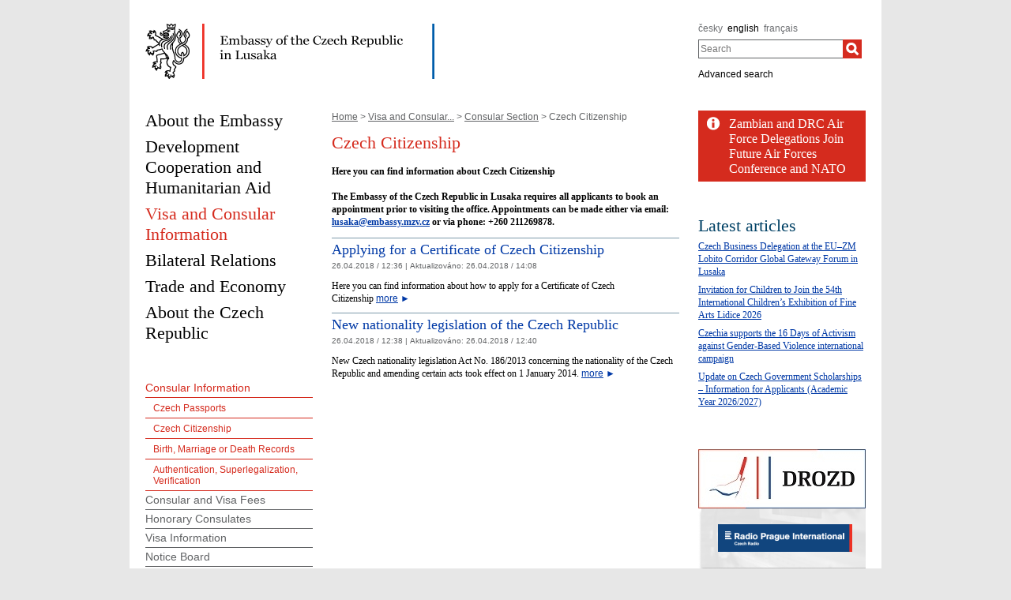

--- FILE ---
content_type: text/html;charset=utf-8
request_url: https://mzv.gov.cz/lusaka/en/visa_and_consular_information/consular_section/certificate_of_czech_citizenship/index.html
body_size: 5698
content:
<!DOCTYPE html PUBLIC "-//W3C//DTD XHTML 1.0 Strict//EN"
	"http://www.w3.org/TR/xhtml1/DTD/xhtml1-strict.dtd">
<!--
main:
primary:2839391
lang:en
langRoot:2528300
isRtl:false -->
<html xmlns="http://www.w3.org/1999/xhtml" xml:lang="en" lang="en">
<head>

	<meta http-equiv="Content-type" content="text/html; charset=UTF-8" />
	<meta name="google-site-verification" content="HbfWNayKPg8PhQ3W-VPFL39p9bHEYjf6OPt6q1qveGQ" />

	
	<title>Czech Citizenship | Embassy of the Czech Republic in Lusaka</title>
	<link rel="stylesheet" href="https://mzv.gov.cz/static/774-1-MZV/cz/resources/-logic-zastupitelske_urady-shared-resources-print_css.css?_linkv=1442194711387" type="text/css" media="print" />
	<link rel="stylesheet" href="https://mzv.gov.cz/static/774-1-MZV/cz/resources/-logic-zastupitelske_urady-shared-resources-reset_css.css?_linkv=1484918742373" type="text/css" media="screen" />
	<link rel="stylesheet" href="https://mzv.gov.cz/static/774-1-MZV/cz/resources/-logic-zastupitelske_urady-shared-resources-default_css.css?_linkv=1519911734200" type="text/css" media="screen" />
	<link rel="stylesheet" href="https://mzv.gov.cz/static/774-1-MZV/cz/resources/-logic-zastupitelske_urady-shared-resources-screen_css.css?_linkv=1733485312249" type="text/css" media="screen" />
	<link rel="stylesheet" href="https://mzv.gov.cz/static/774-1-MZV/cz/resources/-logic-mzv-resources-algoliasearch_css.css?_linkv=1733413237128" type="text/css" media="screen" />
	<link rel="stylesheet" href="https://mzv.gov.cz/static/774-1-MZV/cz/resources/-logic-mzv-resources-content_slider_css.css?_linkv=1442194711387" type="text/css" media="screen" />
	<!--<link rel="stylesheet" type="text/css" href="https://cdn.jsdelivr.net/npm/instantsearch.js@2.3.0/dist/instantsearch.min.css">
    <link rel="stylesheet" type="text/css" href="https://cdn.jsdelivr.net/npm/instantsearch.js@2.3.0/dist/instantsearch-theme-algolia.min.css">-->
<script type="text/javascript" src="/public/e0/8e/70/468224_348497_contentslider.js"></script>
	<script type="text/javascript" src="/public/39/d6/81/412481_323806_mootools.v1._11.js"></script>
	<script type="text/javascript" src="/public/c4/33/9/219448_348512_rotateSlidCom.js"></script>
	<script type="text/javascript" src="/public/d0/a0/52/223971_1912674_functions.js"></script>
	<script type="text/javascript" src="/public/a3/10/b5/297997_192886_events.js"></script>
	<!--[if IE 6]>
		<script type="text/javascript" src="/public/36/b4/2f/84469_14505_data"></script>
	<![endif]-->
	<!--[if lt IE 7]>
		<script defer type="text/javascript" src="/public/c0/57/ef/219408_18349_pngfix.js"></script>
	<![endif]-->
	
<script type="text/javascript" src="/public/89/e6/5f/455909_3008526_slimboxNew.js"></script>
	<script type="text/javascript" src="/public/c0/e9/f9/312010_1928505_clock.js"></script>
	<link rel="stylesheet" href="https://mzv.gov.cz/static/774-1-MZV/cz/resources/-logic-zastupitelske_urady-shared-resources-slimbox_css.css" type="text/css" media="screen"/>
	<link rel="stylesheet" href="https://mzv.gov.cz/static/774-1-MZV/cz/resources/-logic-mzv-resources-events__css.css" type="text/css" media="screen"/>
	<link rel="shortcut icon" href="/public/8b/aa/9e/495392_591614_favicon.ico" />
<!--[if lt IE 8]>
		<link rel="stylesheet" href="https://mzv.gov.cz/static/774-1-MZV/cz/resources/-logic-zastupitelske_urady-shared-resources-ielt8_css.css" type="text/css"/>
	<![endif]-->

<!--
			<PageMap>
				<DataObject type="article">
					<Attribute name="validFrom"></Attribute>
					<Attribute name="validTo"></Attribute>
<Attribute name="country">ZM</Attribute>
<Attribute name="topic">unsorted</Attribute>
</DataObject>
  			</PageMap>
  		-->
<script type='text/javascript' src='//www.google.com/jsapi'></script>

</head>
<script src="/public/88/59/84/1221237_3244600_jquery.js"></script>
<script>window.jQuery || document.write('<script src="/public/88/59/84/1221237_3244600_jquery.js"><\/script>')</script>
<script>
jQuery.noConflict();
</script>
<script src="/public/34/34/b6/1221235_1931192_tdi_bundle.min_1._7._6.js"></script>


<script type="text/javascript" src="/public/3f/58/a0/2753009_1890150_algoliasearch"></script>
	<script type="text/javascript" src="/public/c4/e/41/2753011_1890157_autocomplete"></script>
	<script type="text/javascript" src="/public/48/2e/14/2753013_1890161_instantsearch"></script>
<body class="alt_design rs">
<div id="cookie-notification">
	<p>This webpage uses Cookies and JavaScript in order to work properly. We strongly recommend to enable those technologies in yur browser. In case of wrongly displayed content you can request necessary information at e-mail address wwwadmin@mzv.cz</p>
</div><div id="main_container">
	<header id="header_container" >
<div class="logo">
			<h1 id="logo">
<a href="/lusaka/en/index.html" title="Embassy of the Czech Republic in Lusaka"><img src="/public/18/8d/c2/2528149_1770376_Lusaka_en.png" alt="Embassy of the Czech Republic in Lusaka" /></a>
</h1>
		</div>
<div class="hidden_navigation">
			<a href="#menu_container">Skip to menu</a>,
			<a href="#content">Skip to content</a>
		</div>
		<hr class="hidden"/>
		<div id="tools">
<h2 class="hidden">Language</h2>
<p id="languages">
<a href="/lusaka/cz/index.html" class="noactive" aria-label="česky">
česky</a>&nbsp;
			<span class="hidden">, </span>
<a href="/lusaka/en/index.html" aria-label="english">
english</a>&nbsp;
			<span class="hidden">, </span>
<a href="/lusaka/fr/index.html" class="noactive" aria-label="français">
français</a>&nbsp;
			
</p>
<hr class="hidden"/><style>
      .algolia-autocomplete {
        width: 30%;
      }
      .algolia-autocomplete .aa-input, .algolia-autocomplete .aa-hint {
        width: 100%;
      }
      .algolia-autocomplete .aa-hint {
        color: #999;
      }
      .algolia-autocomplete .aa-dropdown-menu {
        margin-top:20px;
        width: 100%;
        background-color: #fff;
        border: 1px solid #999;
        box-shadow: 0px 0px 5px 2px #888888;
        overflow:hidden;
      }
      .algolia-autocomplete .aa-dropdown-menu .aa-suggestion {
        cursor: pointer;
        margin: 5px 4px;
        padding:4px;
      }
      .algolia-autocomplete .aa-dropdown-menu .aa-suggestion.aa-cursor {
        background-color: #d1d1d1;
      }
      .algolia-autocomplete .aa-dropdown-menu .aa-suggestion em {
        font-weight: bold;
        font-style: normal;
      }
    </style>
<h2 class="hidden">Search</h2>

<form action="/lusaka/en/index$281064.html?search=true" method="get" id="search-form">
	<div>
		<input type="hidden" name="search" value="true">
		<label for="hledej">Search</label>
		<div>
			<input type="text" class="text" id="hledej" name="text" placeholder="Search"/>
			<input type="submit" class="submit" value="" aria-label="Search"/>	
		</div>
		<a href="/lusaka/en/index.html?search=true">Advanced search</a>
	</div>
</form>

<script>
jQuery(document).ready(function ($) {
	  var client = algoliasearch('U596TMOUN6', '035474b9212c0746ed4b976d0405b230');
      var index = client.initIndex('mzvIndex');
    $('#hledej').autocomplete({ hint: false, appendTo:"#main_container"}, [
        {
          source: $.fn.autocomplete.sources.hits(index, { hitsPerPage: 5, filters:'lang:"en"' }),
          displayKey: 'title',
          templates: {
            suggestion: function(suggestion) {
              return suggestion._highlightResult.title.value;
            }
          }
        }
    ])
    .on("autocomplete:selected", function(){
      $("#search-form").submit();
    });
});
</script><hr class="hidden"/>
		</div>
	</header><div id="content_container">
<div id="content_inner">
<div id="content">

<p id="breadcrumbs">
	<a href="/lusaka/en/index.html">Home</a>&nbsp;&gt;
<a href="/lusaka/en/visa_and_consular_information/index.html">Visa and Consular...</a>&nbsp;&gt;
<a href="/lusaka/en/visa_and_consular_information/consular_section/index.html">Consular Section</a>&nbsp;&gt;
Czech Citizenship</p>
<article class="article index ">
<div class="article_content">

<h1 class="article_title">Czech Citizenship</h1>

		<span class="reset"></span>
		
<p class="article_perex">Here you can find information about Czech Citizenship<br/>
<br/>
The Embassy of the Czech Republic in Lusaka requires all applicants to book an appointment prior to visiting the office. Appointments can be made either via email: <a href="mailto:consulate_pretoria@mzv.cz">lusaka@embassy.mzv.cz</a> or via phone: +260&nbsp;211269878.</p>
</div>


</article>


<div>


<section class="article_list">
<article class="article ">
	<div class="article_content">
<h2 class="article_title"><a href="/lusaka/en/visa_and_consular_information/consular_section/certificate_of_czech_citizenship/applying_for_a_certificate_of_czech.html" aria-label="Applying for a Certificate of Czech Citizenship">Applying for a Certificate of Czech Citizenship</a></h2>
		<span class="hidden">, </span>
	<p class="articleDate">26.04.2018 / 12:36  
| <span class="updated">
	Aktualizováno:

	<span class="time">
26.04.2018 / 14:08</span>
</span> 
</p>

	<p class="article_perex">
Here you can find information about how to apply for a Certificate of Czech Citizenship&nbsp;<a class="link_vice" href="/lusaka/en/visa_and_consular_information/consular_section/certificate_of_czech_citizenship/applying_for_a_certificate_of_czech.html"><span>more</span>&nbsp;►</a></p>
</div>
</article>
<article class="article last_article ">
	<div class="article_content">
<h2 class="article_title"><a href="/lusaka/en/visa_and_consular_information/consular_section/certificate_of_czech_citizenship/new_nationality_legislation_of_the_czech.html" aria-label="New nationality legislation of the Czech Republic">New nationality legislation of the Czech Republic</a></h2>
		<span class="hidden">, </span>
	<p class="articleDate">26.04.2018 / 12:38  
| <span class="updated">
	Aktualizováno:

	<span class="time">
26.04.2018 / 12:40</span>
</span> 
</p>

	<p class="article_perex">
New Czech nationality legislation Act No. 186/2013 concerning the nationality of the Czech Republic and amending certain acts took effect on 1 January 2014.&nbsp;<a class="link_vice" href="/lusaka/en/visa_and_consular_information/consular_section/certificate_of_czech_citizenship/new_nationality_legislation_of_the_czech.html"><span>more</span>&nbsp;►</a></p>
</div>
</article>
</section>
</div>	
	<hr class="hidden"/>
</div>
<div id="menu_container" class="noprint">
	<ul id="menu">
<li >
				<!--test-->
<a href="/lusaka/en/about_the_embassy/index.html" class="" >
<span>About the Embassy</span>
</a>
			</li>
<li >
				<!--test-->
<a href="/lusaka/en/development_cooperation_and_humanitarian/index.html" class="" >
<span>Development Cooperation and Humanitarian Aid </span>
</a>
			</li>
<li >
				<!--test-->
<a href="/lusaka/en/visa_and_consular_information/index.html" class=" active" >
<span>Visa and Consular Information</span>
</a>
			</li>
<li >
				<!--test-->
<a href="/lusaka/en/bilateral_relations/index.html" class="" >
<span>Bilateral Relations</span>
</a>
			</li>
<li >
				<!--test-->
<a href="/lusaka/en/trade_and_economy/index.html" class="" >
<span>Trade and Economy</span>
</a>
			</li>
<li >
				<!--test-->
<a href="/lusaka/en/about_the_czech_republic/index.html" class=" last" >
<span>About the Czech Republic</span>
</a>
			</li>
</ul> 
	<hr class="hidden"/>
</div>



<aside id="left_sidebar" class="noprint">

<div id="submenu_box" class="box_content">
		<div id="submenu_container">
			<h2 class="hidden">MAIN_MENU</h2>
			<ul id="submenu">
<li>
<a href="/lusaka/en/visa_and_consular_information/consular_section/index.html" class=" active_path" >
Consular Information</a>
<ul><li>
<a href="/lusaka/en/visa_and_consular_information/consular_section/czech_passport/index.html" class="" >
Czech Passports</a>
</li>
<li>
<a href="/lusaka/en/visa_and_consular_information/consular_section/certificate_of_czech_citizenship/index.html" class=" active_item active_path" >
Czech Citizenship</a>

</li>
<li>
<a href="/lusaka/en/visa_and_consular_information/consular_section/czech_birth_marriage_or_death/index.html" class="" >
Birth, Marriage or Death Records
</a>
</li>
<li>
<a href="/lusaka/en/visa_and_consular_information/consular_section/legalization/index.html" class="" >
Authentication, Superlegalization, Verification</a>
</li>
</ul>
</li>
<li>
<a href="/lusaka/en/visa_and_consular_information/consular_fees/index.html" class="" >
Consular and Visa Fees</a>
</li>
<li>
<a href="/lusaka/en/visa_and_consular_information/honorary_consulates/index.html" class="" >
Honorary Consulates</a>
</li>
<li>
<a href="/lusaka/en/visa_and_consular_information/visa_information/index.html" class="" >
Visa Information</a>
</li>
<li>
<a href="/lusaka/en/visa_and_consular_information/notice_board/index.html" class="" >
Notice Board</a>
</li>
</ul>
			<hr class="hidden"/>
		</div>
	</div>
<div class="box_content last" id="social_networks">	
<h2 class="box_title">Follow us on</h2>
<div class="socialIcon">
		<a href="https://www.facebook.com/CzechEmbassyZambia" title="Facebook Embassy of the Czech Republic in Lusaka"><img src="/public/3/90/9d/772077_1551985_facebook_dreamstale25.png" alt="Facebook Embassy of the Czech Republic in Lusaka" /></a>
	</div>
<div class="socialIcon">
		<a href="https://www.twitter.com/CZinLusaka" title="X Embassy of the Czech Republic in Lusaka"><img src="/public/6f/9f/1c/772079_3109639_logo_black.png" alt="X Embassy of the Czech Republic in Lusaka" /></a>
	</div>
</div>		
<hr class="hidden"/>
</aside> 
</div>

<aside id="right_sidebar" class="noprint">
<div class="box_content" id="bleskove_zpravy">	

<div id="flash_news_holder" class="icon info_icon">
<h2 class="hidden">Flash News</h2>
<ul id="flash_news">
<li><a href="/lusaka/en/zambian_health_delegation_in_prague.html" >Zambian Health Delegation in Prague: Preparing Neonatal Ambulance Procurement and a...</a></li>
<li><a href="/lusaka/en/zambian_and_drc_air_force_delegations.html" >Zambian and DRC Air Force Delegations Join Future Air Forces Conference and NATO Days...</a></li>
<li><a href="/lusaka/en/velvyslanectvi_cr_v_lusace_oslavilo.html" >Czech Embassy in Lusaka Celebrated the International Day of Democracy</a></li>
<li><a href="/lusaka/en/navsteva_mistopredsedu_vlady_cr_v_zambii.html" >Visit of Czech Deputy Prime Ministers to Zambia: Strengthening Partnerships and...</a></li>
</ul>
<hr class="hidden"/>
</div>
</div>		
<div class="box_content" id="last_modif_articles">	
<h2 class="box_title">Latest articles</h2>
<section class="simple_article_list">
<article class="article">
	<p><a href="/lusaka/en/czech_business_delegation_at_the_eu_zm.html">Czech Business Delegation at the EU–ZM Lobito Corridor Global Gateway Forum in Lusaka</a></p>
</article><article class="article">
	<p><a href="/lusaka/en/bilateral_relations/invitation_for_children_to_join_the_54th.html">Invitation for Children to Join the 54th International Children’s Exhibition of Fine Arts Lidice 2026</a></p>
</article><article class="article">
	<p><a href="/lusaka/en/bilateral_relations/ceska_republika_se_zapojila_do_kampane_1.html">Czechia supports the 16 Days of Activism against Gender-Based Violence international campaign</a></p>
</article><article class="article last_article">
	<p><a href="/lusaka/en/bilateral_relations/update_on_czech_government_scholarships.html">Update on Czech Government Scholarships – Information for Applicants (Academic Year 2026/2027)</a></p>
</article></section>
</div>		
<div class="box_content last" id="bannery_manualni_mzv">	
<div>
<div class="banner" data-aid="525451"><a href="https://drozd.mzv.gov.cz/"><img src="/public/98/c0/c6/525452_1980353_DROZD_final_banner_small.jpg" alt="drozd"/></a></div>
<div class="banner" data-aid="896991"><a href="http://www.radio.cz/en/"><img src="/public/aa/f4/b8/896992_3085067_MZV_web_banner_radio_212x75.png" alt="Rádio Praha"/></a></div>
<div class="banner" data-aid="525655"><a href="https://mzv.gov.cz/jnp/en/foreign_relations/development_cooperation_and_humanitarian.html"><img src="/public/83/3b/e5/525656_697592_CRpomaha_en.png" alt="development_cooperation_eng"/></a></div>
<div class="banner" data-aid="2721064"><a href="https://mzv.gov.cz/jnp/en/foreign_relations/human_rights/transition_promotion_program/index.html"><img src="/public/f9/1d/80/2721065_1864299_logo_transition.gif" alt="Transformační spolupráce"/></a></div>
<div class="banner" data-aid="4943684"><a href="https://www.studyin.cz/alumni/"><img src="/public/c8/bf/e4/4943685_2990632_banner_Czechia_Alumni.png" alt="Czechia Alumni"/></a></div>
<div class="banner" data-aid="755964"><a href="http://www.mdvv-lidice.cz/en/"><img src="/public/ba/f/50/755965_664508_bannerLidiceMDVV.png" alt="Lidice 2012 - Mezinárodní dětská výtvarná výstava"/></a></div>
<div class="banner" data-aid="1752371"><a href="https://www.businessinfo.cz/klientske-centrum-pro-export/"><img src="/public/24/d3/81/862871_1377805_logo_kce_500_169.png" alt="Klientské centrum pro export"/></a></div>
<div class="banner" data-aid="729804"><a href="http://www.businessinfo.cz/en/"><img src="/public/45/c0/9/729805_3028294_businessinfo_cz_logo_212_75.jpg" alt="BusinessInfo"/></a></div>
<div class="banner" data-aid="5346419"><a href="https://www.rokceskehudby.cz/en"><img src="/public/a7/f3/61/5346420_3172136_Year_of_Czech_Music_logo_horizontalni_cerne_rgb.png" alt="Year of Czech Music 2024"/></a></div>
</div>
</div>		
<hr class="hidden"/>
</aside> 
<div class="reset">&nbsp;</div>
		</div>

<footer id="footer_container">
			<p>
				<a href="http://www.mzv.cz/en">Czech Foreign Ministry</a>
<span class="separator noprint">|</span>
					<a href="/lusaka/en/webmaster.html" class="noprint">
						<span>Webmaster</span>
					</a>
<span class="separator noprint">|</span>
					<a href="/lusaka/en/kontakty.html" class="noprint">
						<span>Contacts</span>
					</a>
<span class="separator noprint">|</span>
					<a href="/lusaka/en/mapa_stranek.html" class="noprint">
						<span>Sitemap</span>
					</a>
<span class="delimiter noprint">|</span>
				<a href="?force_format=mobile" class="full">Mobile version</a>
				<span class="delimiter noprint">|</span>
				<a href="/lusaka/en/rss.html" class="noprint">RSS</a>
			</p>
		</footer>
</div>
<p class="hidden"><a href="http://www.toplist.cz/"><img src="https://toplist.cz/count.asp?id=27521&amp;logo=blank" alt="TOPlist" /></a></p>
<script type="text/javascript">
	document.write(unescape("%3Cscript src='https://ssl.google-analytics.com/ga.js' type='text/javascript'%3E%3C/script%3E"));
	document.write(unescape("%3Cscript src='/public/11/43/10/272247_304713_google_analytics.js' type='text/javascript'%3E%3C/script%3E"));
</script><script type="text/javascript" src="/public/ea/1d/ec/1583403_2841264_cookie_notification.js"></script>
	<script type="text/javascript" src="/public/c1/ae/68/1254117_1199650_carousel.js"></script>
<!-- monitoring
__ETN_.O.K.__
// monitoring -->
</body>
<!-- main: primary:2839391 -->
</html>


--- FILE ---
content_type: text/css
request_url: https://mzv.gov.cz/static/774-1-MZV/cz/resources/-logic-zastupitelske_urady-shared-resources-screen_css.css?_linkv=1733485312249
body_size: 6619
content:

/* screen.css */

body {
	text-align: center;
}
#main_container {
	background-color: rgb(255,255,255);
	margin: 0 auto;
	padding: 3em 2em;
	width: 91.2em;
	text-align: left;
}

/* --- HEADER --- */
#header_container {
	height: 7em;
	overflow: hidden;
	position: relative;
	margin-bottom: 4em;
}
.dir-rtl #header_container div:first-of-type{
	float: right !important;
	
}
#header_container #logo {
	width: 67.6em;
	float: left;
	font-size: 1em;
}
.dir-rtl #header_container #logo{
	text-align: right;
	float: right;
}
#header_container #tools {
	font-family: Arial, sans-serif;
	float: right;
	height: 7em;
}
.dir-rtl #header_container #tools {
	text-align: right;
	float: left !important;
}
#header_container #tools #languages {
	margin: 0 0 0.8em 0;
	padding: 0;
	height: 1.2em;
}
.dir-rtl #header_container #tools #languages a {
}
#header_container #tools #languages a {
	font-size: 1.2em;
	color: rgb(0,0,0);
	text-decoration: none;
}
#header_container #tools #languages a.noactive {
	color: rgb(109,111,114);
}
#header_container #tools #languages a:hover {
	text-decoration: underline;
}
#header_container #tools form {
	width: 21.2em;
	float: right;
	text-align: left;
}
.dir-rtl #header_container #tools form, .dir-rtl #header_container #tools form input {
	text-align: right;
}
#header_container #tools form div input#hledej.text {
	width: 14.8em;
	height: 16px;
	margin: 0;
	border-right: 0;
	float: left;
}
#header_container #tools form div input.submit {
	background: #fff url(/public/b3/b5/ef/676285_580837_hledat_lupa.png) center center no-repeat;
	width: 24px;
	height: 24px;
	border: 0;
	margin: 0;
}
#header_container #tools form a {
	margin: 1em 0 0 0;
	color: rgb(0,0,0);
	font-size: 1.2em;
	text-decoration: none;
	display: block;
	height: 1em;
}

#header_container #tools form label {
	height: 0;
		overflow: hidden;
	display: block;
}
#header_container #tools form a:hover {
	text-decoration: underline;
}

/* --- NAVIGATION --- */
#navigation_container {
	background-color: #E4DCCF;
	color: #333;
	_height: 1%;
	margin-bottom: 1em;
}
body.alt_design #navigation_container {
	_width: 668px;
	margin-bottom: 0;
}
#navigation_container h2 {
	font-weight: bold;
	font-size: 0.9em;
	margin-bottom: 1em;
	text-transform: uppercase;
}
#navigation_container p {
	margin-bottom: 0.5em;
}
#useful_container {
	background-color: rgb(255,255,255);
	float: left;
	height: 200px;
	margin-bottom: 1em;
	overflow: hidden;
	position: relative;
	width: 440px;
}
body.alt_design #useful_container {
}
#useful_container .article {
	border: 0;
	margin: 0;
	padding: 0;
}
#useful_container .article .title {
	font-size: 14px;
	text-transform: none;
}

/* slideshow illustration */
#slideshow { 
	background-color: #ddd; 
	overflow: hidden; 
	position: relative;
}
#slideshow div.visible-child { display: block;}
#slideshow div.invisible-child { display: none;}

	#useful_container .article img.illustration {
		padding: 0;
		border: none;
		width: 440px;
	}
	.dir-rtl #useful_container .article img.illustration {
		right: -2em; left: 0;
	}

	#useful_container .article .article_perex {
		font-style: normal;
	}
		#useful {
			margin: 1em 2em;
			width: 35.5em; _width: 31.5em;
			overflow: hidden;
		}
		#useful a {
			display: block;
			float: left;
			width: 14.5em; _width: 11.5em;
			padding: 0.5em 0 0.5em 3em;
		}
#slideshow .illustrationBackImg {
	height: 210px;
}
#slideshow .illustrationArticleTitle {
	bottom: 1.4em;
	color: #FFFFFF;
	font-size: 1.4em;
	left: 0.8em;
	position: absolute;
	text-shadow: 1px 2px 2px #000000;
	width: 300px;
}

/* MENU */
#menu_container {
	/* overflow: hidden; */
	width: 21.2em;
	margin-bottom: 4.5em;
}
.dir-rtl #menu_container{
    overflow: hidden;
    padding-right: 1em;
}
#menu_container ul {
	margin-left: 0;
	width: 21.2em
}
#menu_container li {
	margin-bottom: 0.7em;
	list-style: none;
	text-decoration: none;
	overflow: hidden;
	clear: left;
}
			
#menu_container li.last {
	margin-right: 0;
}
#menu_container a {
	font-size: 2.2em;
	line-height: 1.2em;
	text-decoration: none;
	color: black;
}
/* .dir-rtl #menu a {
	padding: 0.5em 1em 0.5em 0;
} */
#menu_container li a:hover {
	text-decoration: underline;
}
#menu_container li a.active {
	color: rgb(213,43,30);
}
#menu_container li a span:first-letter {
text-transform: lowercase;}

/* SUBMENU */
#submenu_container {
	border: none;
	width: 100%;
}
#submenu_container ul {
	list-style: none;
	margin-left: 0;
	line-height: 1.5em;
}
#summenu {font-family: Arial, sans-serif;}

#submenu a {
	background-color: rgb(255,255,255);
	font-family: Arial, sans-serif;
	color: rgb(97,99,101);
	display: block;
	text-decoration: none;
	border-bottom: 1px solid rgb(97,99,101);
	_height: 1%;
}

#submenu li a {
	font-size: 1.4em;
	line-height: 1.2em;
	padding: 3px 0 4px;
}
#submenu li li a {
	font-size: 1.2em;
	color: rgb(213,43,30);	
	padding: 6px 0 5px 10px;
	border-color: rgb(213,43,30);
}
#submenu li li li a {
	font-size: 1.2em;
	padding-left: 20px;
}
#submenu a:hover {
	text-decoration: underline;
}

#submenu a.active_path {
	color: rgb(213,43,30);
	border-color: rgb(213,43,30);
}
#submenu a[target=_blank] {
	background: url(/public/19/7c/f7/422870_271553_Icon_External_Link.png) no-repeat 98% 50%;
	padding-right: 15px;
}

/* --- CONTENT --- */
#content_container {
	padding: 0;
	background-color: #fff;
}

.dir-rtl #content_container {
	text-align: right;
}
#content_container #content_inner {
	min-height: 70em;
}
body.rs #content_container #content_inner {
	float: left;
	width: 67.6em;
}
body.rs.dir-rtl #content_container #content_inner {
	float: right;
}
#content {
	width: 67.6em;
	float: right;
	line-height: 1.5;
}
body.rs #content {
	width: 44em;
}
.dir-rtl #content{
	float: left;
}

/* sidebars */
#left_sidebar {
	clear: left;
	width: 21.2em;
}
.dir-rtl #left_sidebar {
	clear: right;
}
#right_sidebar {
	float: right;
	width: 21.2em
}
.dir-rtl #right_sidebar{
	float: left;
}
#sidebar_container {
	width: 260px;
	float: left;
}
body#homepage #sidebar_container {
	float: right;
}
body#homepage.alt_design #sidebar_container {
	float: left;
}
#sidebar_container .sidebar_box {
	border-bottom: 1px solid #ccc;
	padding: 1em;
}
#sidebar_container .last_sidebar_box {
	border: none;
}
#sidebar_container form {
	margin-bottom: 1em;
}
#sidebar_container form input.text {
	width: 17.5em;
}
.article.sidebarBox ul, .article.sidebarBox ol {
	font-size: 12px;
	line-height: 1.5em;
}
.article.sidebarBox {
	margin-bottom: 0;
}
.article.sidebarBox .article_title {
	font-size: 1.6em;
}
.article.sidebarBox .article_title a {
	color: #D52B1E;
}
.article.sidebarBox img.illustration {
	margin-top: 0.3em;
}
#global_links .banner,#bannery_manualni .banner {
	margin-bottom: 1.5em;
}
#global_links .banner img,#bannery_manualni img {
	width: 21.2em;
	height: 7.5em;
}
#facebook_likebox {
	width: 21.2em;
	margin-right: 0;
	margin-left: 0;
	padding-right: 0;
	padding-left: 0;
}
p.box_desc {
	font-size: 0.9em;
	color: #666;
}

/* BREADCRUMBS */ 
#breadcrumbs {
	color: rgb(97,99,101); 
	font-family: Arial, sans-serif;
font-size: 12px;
}
#breadcrumbs a {color: rgb(97,99,101);}

/* BOXES */
.box_content {
	margin-bottom: 4.5em;
	overflow: hidden;
}
.box_content .simple_article_list .article {
	margin-bottom: -0.5em;
}

#left_sidebar .box_content > a {
		display: block;
		max-width: 100%;
}

#left_sidebar .box_content > a img {
		max-width: 100%;
		width: auto;
		height: auto;
}

#aktualne .box_content {margin-bottom: 0;}
.box_content.last {
	margin-bottom: 0;
}
.box_content h2.box_title {
	font-size: 2.2em;
	margin-bottom: 0;
	color: rgb(0,65,101);
	font-weight: normal;
	margin-bottom: 0.3em;
}
.box_content .article p {font-size: 1.2em}
#staty_a_uzemi.box_content form {
		padding-top: 1.4em;
		padding-bottom: 0;
}

.box_content select {
	width: 100%;
	border: 1px solid rgb(97,99,101);
}

.box_content .bookmark-form p {
	font-family: Arial, sans-serif;
	font-size: 1.2em;
	line-height: 1.5em;
	margin: 0 0 1em 0;
}
.box_content .bookmark-form .noMarBot {
	margin-bottom: 0;
}
.rss-link:hover { text-decoration: none; }
.box_content #mapa_enc {
	margin-bottom: 1em;
}

/* BULLETIN */
#bulletin p:first-child {
	font-family: Arial, sans-serif;
	font-size: 1.2em;
	line-height: 1.5em;
	margin-bottom: 1em;
}
#bulletin.box_content input.text {
	border-right: 0;
	float: left;
	height: 1.3em;
	margin: 0;
	width: 15.25em;
}
#bulletin.box_content input.submit {
	background: #fff url(/public/fd/b2/d4/686648_587402_potvrdit.png) center center no-repeat;
	width: 24px;
	height: 24px;
	border: 0;
	margin: 0;
}

/* NOVINKY */
#novinky .article form th {
	font-size: 1.2em;
	vertical-align: middle;
	padding-left: 0;
	padding-right: 0;
	width: 34%;
}

/* WEATHER */
#weather_container {
	float: left;
	width: 21.2em;
}
.weather-row {
	background-color: rgb(177,194,204);
	color: rgb(0,65,101);
	height: 5.5em;
	font-family: Arial, sans-serif;
	margin-bottom: 1.5em;
	overflow: hidden;
	padding: 1em 0;
	width: 100%;
}
.last-weather-row {
	margin-bottom: 0;
	background-color: rgb(210,220,225);
}
.weather-row .weather-day {
	float: left;
	width: 28%;
}
.dir-rtl .weather-row .weather-day {
	float: right;
}
.weather-row .weather-day .weather-date {
	color: rgb(0,65,101);
	display: block;
	font-family: Arial, sans-serif;
	font-size: 1.1em;
	font-weight: normal;
	margin-bottom: 0.5em;
	text-decoration: none;
}
.weather-row .weather-day .weather-date:hover {
	text-decoration: underline;
}
.weather-row .weather-day img {
	height: 2em;
	margin-top: 0;
	margin-left: -0.7em;
}
.weather-row .weather-day strong {
	font-size: 1.2em;
	display: block;
	margin-top: 0.2em;
}
.weather-row .weather-city {
	font-weight: normal;
	float: left;
	padding-left: 1em;
	width: 38%;
}
.dir-rtl .weather-row .weather-city {
	float: right;
}
.weather-row .weather-city .city,
.weather-row .weather-city .date,
.weather-row .weather-city .time,
.weather-row .weather-city a {
	display: block;
}
.weather-row .weather-city .city {
	font-size: 1.2em;
	font-weight: normal;
	height: 1.8em;
}
.weather-row .weather-city .date {
	font-size: 1.1em;
	margin-bottom: 0.5em;
}
.weather-row .weather-city .time {
	font-size: 1.1em;
	margin-bottom: 0.5em;
	zoom: 1;
}
/*
.weather-row .weather-city .not-available {
	background-color: #EEB7B8;
	padding: 2px 0;
	margin: 0 1em;
}
.weather-row .weather-city .available {
	background-color: #ADD2A4;
	padding: 2px 0;
	margin: 0 1em;
}
*/


/* ARTICLES */
.article {
	clear: both;
	margin-bottom: 1em;
	padding: 0;
	position: relative;
}
.article .article_foto {
	max-width: 530px;
	max-height: 350px;
	margin-bottom: 0.8em;
}
.article .autor {
	color: rgb(97,99,101);
	font-size: 10px;
	font-style: italic;
	margin-bottom: 1em;
}
.dir-rtl .article .article_tools{
	float: left;
	margin-left: 0;
}
.article .article_tools {
	float: right;
	margin: 0.5em 14.6em 0 2em;
	position: relative;
}
	.article .article_tools a {
		text-decoration: none;
		margin-left: 0.6em;
	}
.article #googlePlus {
  margin-left: 1em;
  position: absolute;
  right: -42px;
  text-align: left;
}
.article #facebook {
	position: absolute;
	top: -2px;
	right: -130px;
	text-align: left;
	margin-left: 1em;
}
.article #linkedin {
	position: absolute;
	top: -2px;
	right: -130px;
	text-align: left;
	margin-left: 1em;
}
.article #linkedinFB {
	position: absolute;
	top: 20px;
	right: -72px;
	text-align: left;
	margin-left: 1em;
	padding: 0;
	line-height:1;
}
.article_body img.float_right {
	float: none;
	margin-left: 0;
	margin-bottom: 1em;
}
.article_body img[align="right"] {
	float: none;
	margin-left: none;
	margin-bottom: 1em;
}
.article_body img.float_left {
	float: none;
	margin-right: 0;
	margin-bottom: 1em;
}
.article_body img[align="left"] {
	float: none;
	margin-right: 0;
	margin-bottom: 1em;
}
.article img.illustration {
	margin-bottom: 0;
}
.dir-rtl .article img.illustration{
	float: right;
	margin-right: 0;
}
.article_list .article {
	padding-top: 0.4em;
	border-top: 1px solid rgb(125,154,170);
	overflow: hidden;
}
.article_list .first_article {padding-top: 0; border: 0;}
#content .article_list .article .article_content {
	width: 100%;
}
.article_list .last_article {
	border-bottom: none;
}

.small_article_list .article {
	border: none;
}
#content h1, #content h2, #content h3, #content h4,
.bulletin_display h1, .bulletin_display h2, .bulletin_display h3, .bulletin_display h4 {
	color: rgb(0,57,166);
	font-weight: normal;
	line-height: 1.2em;
	margin-bottom: 0.7em;
}
#content h1, .bulletin_display h1 {
	color: rgb(213,43,30);
	font-size: 2.2em;
}
#content h2, .bulletin_display h2 {
	font-size: 1.8em;
}
#content h3, .bulletin_display h3 {
	font-size: 1.4em;
	margin-bottom: 0;
}
#content .article_list .first_article h1 {font-size: 1.8em;}
#content .article_list .first_article h1.article_title a {color: rgb(213,43,30);}
#content .article_list .first_article h2.article_title a {color: rgb(213,43,30);}
.bulletin_display .article_perex {
        font-weight: normal;
}
.article_list .article h2 {
	font-size: 1.8em;
	font-weight: normal;
}
.article_list .article .article_title {
	font-size: 1.8em;
	font-weight: normal;
}
#content .article .article_perex {
	font-weight: bold;
}
#content .article_list .article .article_perex {
	font-weight: normal;
	margin-bottom: 0;
}
.article .article_content p {
	margin-bottom: 1.2em;
}
.article_list .article .article_content p, #abcNavigace {
	font-size: 1.2em
}
#content > .article .article_content p {
	font-size: 1.2em
}
.article_list .article .article_content.with_illustration .article_perex {
	margin-left: 9.3em;
}
.dir-rtl .article_list .article .article_content.with_illustration .article_perex {
	margin-left: 0;
	margin-right: 9.3em;
}
.article_list .article .article_content.with_illustration img {
	max-width: 100px;
	max-height: 100px;
}
.article_list .article .article_content p.article_date {
	font-size: 1em;
	text-decoration: none;
	font-style: italic;
	margin-bottom: 0.3em;
	margin-left: 0;
	display: block;
	color: #666;
}
.article_list .article .article_content p.articleDate, 
.article.index .article_content p.articleDate, 
#content > .article .article_content p.articleDate {
	font-family: Arial, sans-serif;
	font-size: 1em;
	margin: -1em 0 0.5em 0;
	color: rgb(97,99,101);
}
#content .article .article_content {
	width: 53em;
}
#content .article.index .article_content {
	width: 44em;
}
#content .article.index .article_content table {
	max-width: 100%;
}
#content .article .article_content p.info_akce {
	margin-bottom: 0.2em;
}
#content .article .article_content p.popisek_obrazku {
	color: rgb(97,99,101);
	font-size: 10px;
	font-style: italic;
	margin-bottom: 1.5em;
	margin-top: -0.2em;
}
#content .article .article_content table {
	font-size: 1.2em;
	border-color: rgb(97,99,101);
	border-style: solid;
	border-collapse: collapse;
	width: 100%;
	table-layout: fixed;
}
#content .article .article_content table th,
#content .article .article_content table td {
	padding: 0.2em 0.3em;
	word-wrap: break-word;
}
#content .article .article_content table.bez_ramecku th,
#content .article .article_content table.bez_ramecku td {
	border: 0;
}
#content .article .article_content table p {
	font-size: 12px;
}
.link_vice {
	font-family: Arial, sans-serif;
	font-size: 1em;
	color: rgb(0,57,166);
	text-decoration: none;
}
.first_article .link_vice {color: rgb(213,43,30);}
.link_vice span {text-decoration: underline;}
.link_vice:hover span {text-decoration: none;}
.pod_carou {
	margin-bottom: 1.5em;
	font-family: Arial, sans-serif;
}
.pod_carou a {
	color: rgb(97,99,101);
}

/* CALENDAR */
.calendar_container {}
.calendar {
}
	.calendar table {
		width: 100%;
		border-collapse: collapse;
	}
	.calendar table th, .calendar table td {
		font-family: Arial, sans-serif;
		border-bottom: 1px solid rgb(97,99,101);
		font-size: 1.2em;
		text-align: center;
		color: rgb(97,99,101);
		padding: 0.3em 0;
	}
	.calendar table th a, .calendar table td a {
		text-decoration: none;
		color: rgb(97,99,101);
	}
	.calendar table th {
		font-weight: normal;
		background-color: rgb(255,255,255);
		text-transform: lowercase;	
	}
	.calendar table .caption th {
		font-family: Georgia, sans;
		text-align: left;
		border-bottom: 1px solid rgb(97,99,101);
		color: rgb(213,43,30);
		font-size: 1.4em;
		text-transform: none;
		font-weight: normal;
		vertical-align: top;
	}
	.calendar table .caption a {
		text-decoration: none;
		background-color: rgb(255,255,255);
		font-size: 1em;
		display: block;
		width: 13px;
		height: 1.3em;
		color: rgb(125 75 14);
	}
	.calendar td.event {
		background-color: rgb(229,231,233);
	}
	.calendar th.weekend, .calendar td.weekend {
		border-color: rgb(0,57,166);
		color: rgb(0,57,166);
	}
	.calendar td.weekend a {
		color: rgb(0,57,166);
	}
	.calendar td.active_day {
		font-weight: bold;
	}
	.calendar td.active_day a {
		font-weight: bold;
	}
	.calendar td.dnes {
		font-weight: bold;
		color: rgb(213,43,30);
	}
	.calendar td.dnes a {
		font-weight: bold;
		color: rgb(213,43,30);
	}
/* maly kalendar*/
.box_content .date {
	font-family: Arial, sans-serif;
}
.endAndDate {
	color: rgb(213,43,30);
	font-family: Arial, sans-serif;
}

/* VOTE */
#content_container .vote_container {}
#content_container .vote {}
#content_container .vote ul {
	list-style: none;
	margin: 0 !important;
}
#content_container .vote ul li {
	overflow: hidden;
	line-height: 1.5em;
}
#content_container .vote ul li .percent {
	float: right;
}
.vote {
	font-size: 1.2em;
	font-family: Arial, sans-serif;
}
.vote span {
	color: #004A9B;
}
.vote a, .vote ul li {
	text-decoration: none;
	color: #004A9B;
}
.vote a:hover {
	text-decoration: underline;
}
.vote .voteTepBg {
	margin: 0.1em 0 0.3em;
	height: 1.1em;
	background-color: #80A4CD;
}
.vote .voteTepBg div {
	height: 1.1em;
	background-color: #004A9B;
}
.vote p {
	line-height: 1.5;
	margin-bottom: 0.6em;
}
.vote_container {}
.vote {	
	padding: 0.1em;
	color: #333;
}

/* --- FOOTER --- */
#footer_container {
	margin-top: 4.5em;
	padding-bottom: 1.3em;
	overflow: hidden;
	font-family: Arial, sans-serif;
	font-size: 1.1em;
	line-height: 1.5em;
	color: rgb(97,99,101);
}
#footer_container p {
	float: left;
}
.dir-rtl #footer_container p{
	float: right;
}
#footer_container .float_right {
	float: right;
}
#footer_container a {
	color: rgb(97,99,101);
}
#footer_container .delimiter {
	padding: 0 0.2em;
}
#footer_container .rss_icon {
	float: right;
	display: block;
	height: 2.5em;
}


/***** PAGER *****/
#content .pager {
	margin-top: 3.5em;
	text-align: center;
	padding: 0;
}
#content .pager table {
	border-collapse: collapse;
}
#content .pager #pager {
	margin: 0;
	width: 100%;
	text-align: left;
	font-family: Arial, sans-serif;
	font-size: 1.4em;
}
#content .pager #pager table {
	margin: 0;
}
#content .pager td {
	border: none;
	padding: 0;
}
#content .pager table td a, #content .pager table td strong {
	border: 1px solid #919395;
	color: #333;
	width: 1.5em;
	height: 1.5em;
	line-height: 1.5em;
	text-align: center;
	display: block;
	margin: 0 0.4em 0 0;
	text-decoration: none;
}

#content .pager table td a:hover, #content .pager table td strong {
	border: 1px solid #000;
	color: #000;
	font-weight: normal;
}

#content .pager table td.previous span, #content .pager table td.next span,
#content .pager table td.first span, #content .pager table td.last span {
	visibility: hidden;
}
#content .pager table td.first, #content .pager table td.previous, 
#content .pager table td.next, #content .pager table td.last {
	width: 1.5em;
}
#content .pager table td.first a, #content .pager table td.first strong {
	background: url(/public/5b/41/ca/12221_574685_pager_first.gif) no-repeat center center;
}
#content .pager table td.first a:hover {
	background: url(/public/8f/90/35/672493_574689_pager_first_hover.gif) no-repeat center center;
}
#content .pager table td.previous a, #content .pager table td.previous strong {
	background: url(/public/fb/ad/a5/12227_574688_pager_previous.gif) no-repeat center center;
	margin-right: 1.4em;
}
#content .pager table td.previous a:hover {
	background: url(/public/49/ae/c0/672499_574695_pager_previous_hover.gif) no-repeat center center;
}
#content .pager table td.next a, #content .pager table td.next strong {
	background: url(/public/96/16/a6/12225_574687_pager_next.gif) no-repeat center center;
	margin-left: 1.4em;
}
#content .pager table td.next a:hover {
	background: url(/public/85/c/df/672497_574693_pager_next_hover.gif) no-repeat center center;
}
#content .pager table td.last a, #content .pager table td.last strong {
	background: url(/public/58/84/cd/12223_574686_pager_last.gif) no-repeat center center;
	margin-right: 0;
}
#content .pager table td.last a:hover {
	background: url(/public/28/e6/f3/672495_574691_pager_last_hover.gif) no-repeat center center;
}

/* IMAGE GALLERY */
#galleries {
	clear: left;
	border-top: 1px solid rgb(125,154,170);
	padding-top: 1em;
}
#galleries h2 {color: rgb(0,65,101);}
#galleries h3 {
	color: rgb(213,43,30);
	font-weight: normal;
}
.gallery_motive_list {
	overflow: hidden;
}
.parent_gallery_motive {
        float: left;
        width: 100px;
        text-align: center;
	margin-bottom: 1em;
	margin-right: 1.28em;
}
.posledni {margin-right: 0;}
.gallery_motive {
	display: table;
	float: left;
	width: 100px;
	height: 102px;
	margin-bottom: 0.2em;
	text-align: center;
	border: 1px solid rgb(97,99,101);
	background-color: rgb(255,255,255);
	opacity: 0.5;
}
.gallery_motive span {
	display: table-cell;
	vertical-align: middle;
}
.gallery_motive span img {
	display: block;
	margin: 0 auto;
}
.parent_gallery_motive span a {
	display: block;
	text-align: left;
	font-size: 1em;
	font-family: Arial, sans-serif;
	color: rgb(97,99,101);
}
.parent_gallery_motive:hover .gallery_motive {
	opacity: 1;
	border-color: rgb(197,199,201);
}
.parent_gallery_motive:hover span a {
	color: rgb(0,0,0);
}

/* LAYOUTS */
.placeholder {margin-bottom: 0.1em;}
.placeholder_left_column .placeholder_inner { margin-right: 1em; }

.error_list {
	border: 2px solid #c00;
	padding: 1em 1em 0 1em;
	margin-bottom: 1em;
	background-color: #FFF9F9;
}

/* ATTACHMENTS */
#attachments {
	clear: left;
	border-top: 1px solid rgb(125,154,170);
	padding-top: 1em;
	margin-top: 1.5em;
}
#attachments h2 {color: rgb(0,65,101);}
.attachments {
	clear: both;
	font-family: Arial, sans-serif;
	color: rgb(97,99,101);
	white-space:nowrap;
}
	.attachment {
		overflow: hidden;
		float: left;
		width: 32.8em;
		height: 4.2em;
		margin-right:1em;
	}
	.attachment p > span {
		margin-left: 2.4em;
	}
	.attachment p a {
		display: block;
		font-size: 1.2em;
		margin-bottom: 2px;
		color: rgb(97,99,101);
		padding: 0 0 0.4em 2em;
	}
	.attachment p a.default {
		background: #fff url(/public/1a/16/d1/221686_570979_filetypedokument.png) left bottom no-repeat;
	}
	.attachment p a.art {
		background: #fff url(/public/96/b3/dc/490122_574773_info_seda.png) left bottom no-repeat;
	}
	.attachment p a.doc {
		background: #fff url(/public/ac/6/4b/2568_574727_doc_seda.png) left bottom no-repeat;
	}
	.attachment p a.docx {
		background: #fff url(/public/ac/6/4b/2568_574727_doc_seda.png) left bottom no-repeat;
	}
	.attachment p a.gif {
		background: #fff url(/public/44/83/61/2574_574751_gif_seda.png) left bottom no-repeat;
	}
	.attachment p a.jpg {
		background: #fff url(/public/1/76/0/2580_574752_jpg_seda.png) left bottom no-repeat;
	}
	.attachment p a.mp3 {
		background: #fff url(/public/7e/14/ec/221708_574726_mp3_seda.png) left bottom no-repeat;
	}	
	.attachment p a.pdf {
		background: #fff url(/public/c5/e2/51/2572_570978_filetypepdf.png) left bottom no-repeat;
	}
	.attachment p a.pps {
		background: #fff url(/public/f4/f3/97/670594_574753_pps_seda.png) left bottom no-repeat;
	}
	.attachment p a.ppt {
		background: #fff url(/public/6d/ed/1a/2570_574754_ppt_seda.png) left bottom no-repeat;
	}
	.attachment p a.pptx {
		background: #fff url(/public/6d/ed/1a/2570_574754_ppt_seda.png) left bottom no-repeat;
	}
	.attachment p a.psx {
		background: #fff url(/public/12/c0/a2/670596_574755_psx_seda.png) left bottom no-repeat;
	}
	.attachment p a.reg {
		background: #fff url(/public/73/a4/f3/455954_574756_reg_seda.png) left bottom no-repeat;
	}
	.attachment p a.rtf {
		background: #fff url(/public/d8/b3/d9/359099_574745_rtf_seda.png) left bottom no-repeat;
	}
	.attachment p a.txt {
		background: #fff url(/public/d1/3d/a2/228733_574757_txt_seda.png) left bottom no-repeat;
	}
	.attachment p a.xls {
		background: #fff url(/public/c6/ae/a/2578_574758_xls_seda.png) left bottom no-repeat;
	}
	.attachment p a.xlsx {
		background: #fff url(/public/c6/ae/a/2578_574758_xls_seda.png) left bottom no-repeat;
	}
	.attachment p a.zip {
		background: #fff url(/public/81/6c/8f/2576_574759_zip_seda.png) left bottom no-repeat;
	}
	.attachment:hover p .noprint {
		color:black;
	}
	.attachment:hover p a {
		color:red;
		text-decoration: underline;
	}
	.attachment:hover p a.default {
		background: #fff url(/public/8/df/9f/672512_574770_dokument_cervena.png) left bottom no-repeat;
	}
	.attachment:hover p a.art {
		background: #fff url(/public/df/e2/43/672510_574772_info_cervena.png) left bottom no-repeat;
	}
	.attachment:hover p a.doc {
		background: #fff url(/public/69/3c/4b/672504_574728_doc_cervena.png) left bottom no-repeat;
	}
	.attachment:hover p a.docx {
		background: #fff url(/public/69/3c/4b/672504_574728_doc_cervena.png) left bottom no-repeat;
	}
	.attachment:hover p a.gif {
		background: #fff url(/public/6b/98/6/672514_574761_gif_cervena.png) left bottom no-repeat;
	}
	.attachment:hover p a.jpg {
		background: #fff url(/public/c7/5c/d9/672516_574762_jpg_cervena.png) left bottom no-repeat;
	}
	.attachment:hover p a.mp3 {
		background: #fff url(/public/42/2f/f8/672379_574725_mp3_cervena.png) left bottom no-repeat;
	}	
	.attachment:hover p a.pdf {
		background: #fff url(/public/68/15/de/672176_574724_pdf_cervena.png) left bottom no-repeat;
	}
	.attachment:hover p a.pps {
		background: #fff url(/public/18/24/cf/672518_574763_pps_cervena.png) left bottom no-repeat;
	}
	.attachment:hover p a.ppt {
		background: #fff url(/public/a3/de/1f/672520_574764_ppt_cervena.png) left bottom no-repeat;
	}
	.attachment:hover p a.pptx {
		background: #fff url(/public/a3/de/1f/672520_574764_ppt_cervena.png) left bottom no-repeat;
	}
	.attachment:hover p a.psx {
		background: #fff url(/public/43/51/72/672522_574765_psx_cervena.png) left bottom no-repeat;
	}
	.attachment:hover p a.reg {
		background: #fff url(/public/41/ac/1/672524_574766_reg_cervena.png) left bottom no-repeat;
	}
	.attachment:hover p a.rtf {
		background: #fff url(/public/8f/35/fc/672506_574746_rtf_cervena.png) left bottom no-repeat;
	}
	.attachment:hover p a.txt {
		background: #fff url(/public/dc/c7/82/672526_574767_txt_cervena.png) left bottom no-repeat;
	}
	.attachment:hover p a.xls {
		background: #fff url(/public/aa/f2/b4/672528_574768_xls_cervena.png) left bottom no-repeat;
	}
	.attachment:hover p a.xlsx {
		background: #fff url(/public/aa/f2/b4/672528_574768_xls_cervena.png) left bottom no-repeat;
	}
	.attachment:hover p a.zip {
		background: #fff url(/public/d6/a/17/672530_574769_zip_cervena.png) left bottom no-repeat;
	}


/* ICONS */
.icon {
	background-repeat: no-repeat;
	background-position: left center;
	padding-left: 25px;
	display: block;
}
.rss-icon {
}

/* INSITE */
.INSITE-ITEM {
	display: none;
	margin-bottom: 1em;
}
.MIC-OVERLAYS .INSITE-ITEM {
	display: block;
}

/* --- AKCE VÝBĚR --- */
.table_akce {
	width: 21.2em;
	margin-top: 0.2em;
	font-family: Arial, sans-serif;
}
.table_akce caption {
	display: none;
}
.table_akce tr td, .table_akce tr th {
	width: 67%;
	font-size: 1.2em;
	padding: 0.4em 0;
        border-bottom: 1px solid rgb(97,99,101);
}
.table_akce tr td {
	line-height: 1.5em;
}
.table_akce tr th {
	text-align: left;
	color: rgb(213,43,30);
	font-size: 1.4em;
	text-transform: lowercase;
	padding: 0 0 0.2em 0;
}
.table_akce tr td.first, .table_akce tr th.first {
	width: 32%;
}
.table_akce tr td a {
	color: rgb(97,99,101);
}

/* Flash news */
/*body.alt_design*/
#flash_news_holder {
	height: 9em;
	background-color: rgb(213,43,30);
}
#flash_news  {
	padding: 0.7em 1em 0 2.4em;
	list-style: none;
	height: 7.8em; 
	overflow: hidden; 
	color: rgb(255,255,255);
	line-height: 1.9em;
}
#flash_news li {
	font-size: 1.6em;
	line-height: 1.2em;
}
#flash_news li.visible-child { display: block; }
#flash_news li.invisible-child { display: none; }
#flash_news a {
	text-decoration: none; 
	color: rgb(255,255,255);
}
#flash_news a:hover { text-decoration: underline; }

/* ICONS */
.icon {
	background: no-repeat 5% 10%;
	padding-left: 1.5em;
}
.info_icon {
	background-image: url("/public/44/c5/9/682827_583515_info_bila.png");
}

/* EMCALENDAR */
form input.emCalendarInput {
	font-style: normal;
	letter-spacing: 0;
}

/* EXTERNI LINK */
a[onclick='window.open(this.href);return false;'] {
	background: url(/public/19/7c/f7/422870_271553_Icon_External_Link.png) no-repeat 100% 50%;
	padding-right: 13px;
}

.jnp_module .google_map {
  padding: 2px;
  border: 1px solid #ddd;
}
/* konzularní služba */
div.consular_service {
	background: rgb(217,199,209) url(/public/5/cc/fa/685556_585622_consularEmergencyMobil.png) no-repeat 8% 50%;
	height: 7.5em;
	margin-bottom: 1.5em;
	overflow: hidden;
}
div.consular_service p {
	font-size: 1.6em;
}
div.consular_service p a {
	color: rgb(102,32,70);
	display: block;
	padding: 1.8em 3.2em;
	text-decoration: none;
}
/* Expirované články */
.proslyClanek {
  color: #DE7676;
  font-size: 1em;
  font-weight: bold;
  font-style: italic;
  margin: 0 0 0.2em 0;
  padding: 0;
}
/* sociální sítě */
#twitter_followbutton iframe, #twitter_followbutton_druhy_profil iframe {
	margin-left:10px;
}
.socialIcon {
	float: left;
	margin-right: 3px;
	margin-bottom: 5px;
	width: 32px;
}
.socialIcon a {
	text-decoration: none;
}
.socialIcon a img {
	border: 0;
	width: 32px;
}

a.illu-box {
	display: block;
	text-decoration: none;
	width: 440px;
	height: 293px;
	position: relative;
}
.illu-box > img {
	display: block;
	width: 100%;
	height: 100%;
}
.illu-box-text {
	display: block;
	position: absolute;
	left: 0;
	right: 0;
	bottom: 0;
	background-color: rgba(0, 0, 0, 0.75);
	color: #fff;
	padding: 5px 10px 25px;
	font-size: 1.8em;
}

.simple-carousel {
	margin: 0 0 15px;
	height: 293px;
	overflow: hidden;
}

.simple-carousel-initialized {
	position: relative;
	height: 293px;
}
.simple-carousel-item {
	position: absolute;
	left: 0;
	top: 0;
}
.simple-carousel-pg {
	display: block;
	position: absolute;
	line-height: 18px;
	height: 25px;
	text-align: center;
	left: 0;
	right: 0;
	bottom: 0;
	z-index: 100;
}
.simple-carousel-anchor {
	display: inline-block;
	margin: 0 5px;
	vertical-align: middle;
	height: 10px;
	width: 10px;
	border-radius: 5px;
	-webkit-border-radius: 5px;
	-moz-border-radius: 5px;
	background-color: rgb(97,99,101);
	cursor: pointer;
}
.simple-carousel-active {
	background-color: rgb(213,43,30);
}

.article-figure img {
	max-width: 320px;
}

.article-main img {
	max-width: 100%;
}

.twitter-timeline.twitter-timeline-rendered {
	  max-height: 900px;
    overflow-y:scroll;
		border-bottom: 1px solid rgb(207, 217, 222);
		border-top: 1px solid rgb(207, 217, 222);
		border-radius: 13px;
}

.twitter-timeline.twitter-timeline-rendered::-webkit-scrollbar {
	width: 6px;
	background-color: #F5F5F5;
}

.twitter-timeline.twitter-timeline-rendered::-webkit-scrollbar-thumb {
	background-color: #c0c0c0;
	border-radius: 6px;
	cursor: pointer;
}

